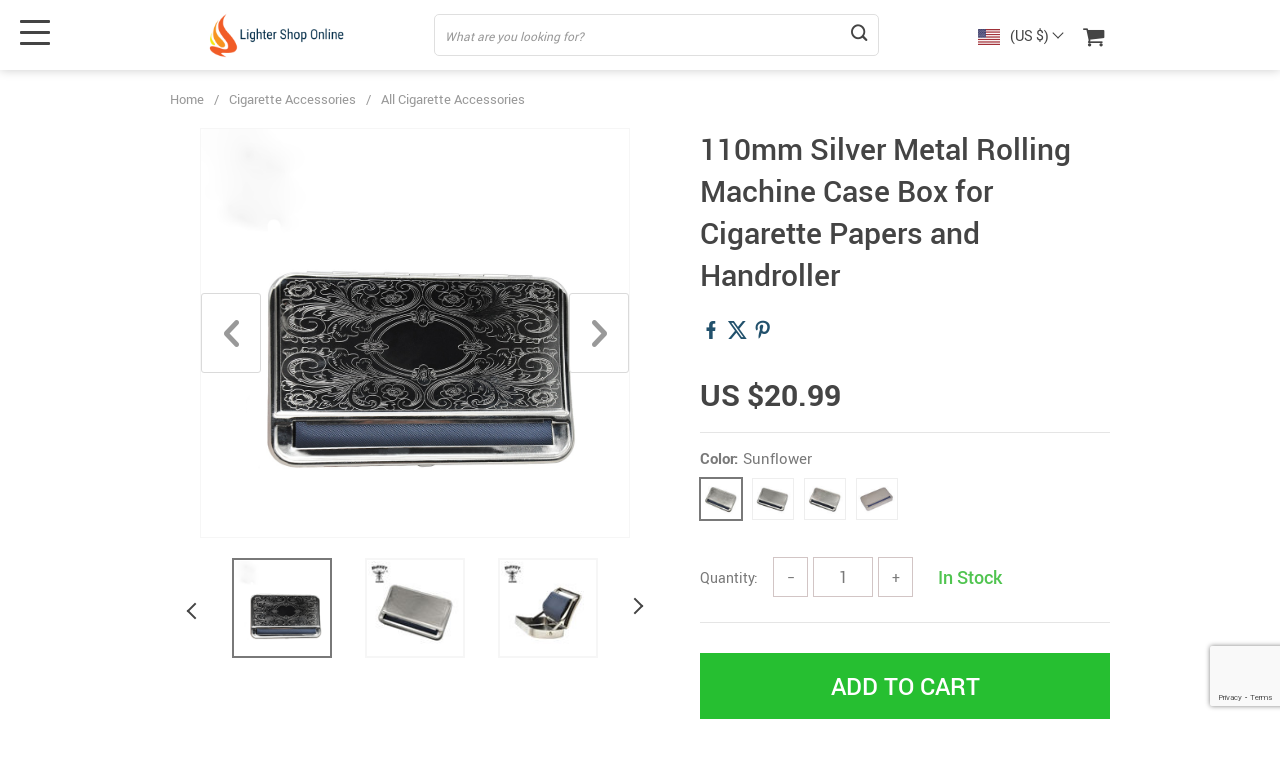

--- FILE ---
content_type: text/html; charset=utf-8
request_url: https://www.google.com/recaptcha/api2/anchor?ar=1&k=6LfO_44UAAAAAK5oTq94WlZ63gPHWozSasuNZPlN&co=aHR0cHM6Ly9saWdodGVyc2hvcG9ubGluZS5jb206NDQz&hl=en&v=N67nZn4AqZkNcbeMu4prBgzg&size=invisible&anchor-ms=20000&execute-ms=30000&cb=vqpm2lc10tob
body_size: 48510
content:
<!DOCTYPE HTML><html dir="ltr" lang="en"><head><meta http-equiv="Content-Type" content="text/html; charset=UTF-8">
<meta http-equiv="X-UA-Compatible" content="IE=edge">
<title>reCAPTCHA</title>
<style type="text/css">
/* cyrillic-ext */
@font-face {
  font-family: 'Roboto';
  font-style: normal;
  font-weight: 400;
  font-stretch: 100%;
  src: url(//fonts.gstatic.com/s/roboto/v48/KFO7CnqEu92Fr1ME7kSn66aGLdTylUAMa3GUBHMdazTgWw.woff2) format('woff2');
  unicode-range: U+0460-052F, U+1C80-1C8A, U+20B4, U+2DE0-2DFF, U+A640-A69F, U+FE2E-FE2F;
}
/* cyrillic */
@font-face {
  font-family: 'Roboto';
  font-style: normal;
  font-weight: 400;
  font-stretch: 100%;
  src: url(//fonts.gstatic.com/s/roboto/v48/KFO7CnqEu92Fr1ME7kSn66aGLdTylUAMa3iUBHMdazTgWw.woff2) format('woff2');
  unicode-range: U+0301, U+0400-045F, U+0490-0491, U+04B0-04B1, U+2116;
}
/* greek-ext */
@font-face {
  font-family: 'Roboto';
  font-style: normal;
  font-weight: 400;
  font-stretch: 100%;
  src: url(//fonts.gstatic.com/s/roboto/v48/KFO7CnqEu92Fr1ME7kSn66aGLdTylUAMa3CUBHMdazTgWw.woff2) format('woff2');
  unicode-range: U+1F00-1FFF;
}
/* greek */
@font-face {
  font-family: 'Roboto';
  font-style: normal;
  font-weight: 400;
  font-stretch: 100%;
  src: url(//fonts.gstatic.com/s/roboto/v48/KFO7CnqEu92Fr1ME7kSn66aGLdTylUAMa3-UBHMdazTgWw.woff2) format('woff2');
  unicode-range: U+0370-0377, U+037A-037F, U+0384-038A, U+038C, U+038E-03A1, U+03A3-03FF;
}
/* math */
@font-face {
  font-family: 'Roboto';
  font-style: normal;
  font-weight: 400;
  font-stretch: 100%;
  src: url(//fonts.gstatic.com/s/roboto/v48/KFO7CnqEu92Fr1ME7kSn66aGLdTylUAMawCUBHMdazTgWw.woff2) format('woff2');
  unicode-range: U+0302-0303, U+0305, U+0307-0308, U+0310, U+0312, U+0315, U+031A, U+0326-0327, U+032C, U+032F-0330, U+0332-0333, U+0338, U+033A, U+0346, U+034D, U+0391-03A1, U+03A3-03A9, U+03B1-03C9, U+03D1, U+03D5-03D6, U+03F0-03F1, U+03F4-03F5, U+2016-2017, U+2034-2038, U+203C, U+2040, U+2043, U+2047, U+2050, U+2057, U+205F, U+2070-2071, U+2074-208E, U+2090-209C, U+20D0-20DC, U+20E1, U+20E5-20EF, U+2100-2112, U+2114-2115, U+2117-2121, U+2123-214F, U+2190, U+2192, U+2194-21AE, U+21B0-21E5, U+21F1-21F2, U+21F4-2211, U+2213-2214, U+2216-22FF, U+2308-230B, U+2310, U+2319, U+231C-2321, U+2336-237A, U+237C, U+2395, U+239B-23B7, U+23D0, U+23DC-23E1, U+2474-2475, U+25AF, U+25B3, U+25B7, U+25BD, U+25C1, U+25CA, U+25CC, U+25FB, U+266D-266F, U+27C0-27FF, U+2900-2AFF, U+2B0E-2B11, U+2B30-2B4C, U+2BFE, U+3030, U+FF5B, U+FF5D, U+1D400-1D7FF, U+1EE00-1EEFF;
}
/* symbols */
@font-face {
  font-family: 'Roboto';
  font-style: normal;
  font-weight: 400;
  font-stretch: 100%;
  src: url(//fonts.gstatic.com/s/roboto/v48/KFO7CnqEu92Fr1ME7kSn66aGLdTylUAMaxKUBHMdazTgWw.woff2) format('woff2');
  unicode-range: U+0001-000C, U+000E-001F, U+007F-009F, U+20DD-20E0, U+20E2-20E4, U+2150-218F, U+2190, U+2192, U+2194-2199, U+21AF, U+21E6-21F0, U+21F3, U+2218-2219, U+2299, U+22C4-22C6, U+2300-243F, U+2440-244A, U+2460-24FF, U+25A0-27BF, U+2800-28FF, U+2921-2922, U+2981, U+29BF, U+29EB, U+2B00-2BFF, U+4DC0-4DFF, U+FFF9-FFFB, U+10140-1018E, U+10190-1019C, U+101A0, U+101D0-101FD, U+102E0-102FB, U+10E60-10E7E, U+1D2C0-1D2D3, U+1D2E0-1D37F, U+1F000-1F0FF, U+1F100-1F1AD, U+1F1E6-1F1FF, U+1F30D-1F30F, U+1F315, U+1F31C, U+1F31E, U+1F320-1F32C, U+1F336, U+1F378, U+1F37D, U+1F382, U+1F393-1F39F, U+1F3A7-1F3A8, U+1F3AC-1F3AF, U+1F3C2, U+1F3C4-1F3C6, U+1F3CA-1F3CE, U+1F3D4-1F3E0, U+1F3ED, U+1F3F1-1F3F3, U+1F3F5-1F3F7, U+1F408, U+1F415, U+1F41F, U+1F426, U+1F43F, U+1F441-1F442, U+1F444, U+1F446-1F449, U+1F44C-1F44E, U+1F453, U+1F46A, U+1F47D, U+1F4A3, U+1F4B0, U+1F4B3, U+1F4B9, U+1F4BB, U+1F4BF, U+1F4C8-1F4CB, U+1F4D6, U+1F4DA, U+1F4DF, U+1F4E3-1F4E6, U+1F4EA-1F4ED, U+1F4F7, U+1F4F9-1F4FB, U+1F4FD-1F4FE, U+1F503, U+1F507-1F50B, U+1F50D, U+1F512-1F513, U+1F53E-1F54A, U+1F54F-1F5FA, U+1F610, U+1F650-1F67F, U+1F687, U+1F68D, U+1F691, U+1F694, U+1F698, U+1F6AD, U+1F6B2, U+1F6B9-1F6BA, U+1F6BC, U+1F6C6-1F6CF, U+1F6D3-1F6D7, U+1F6E0-1F6EA, U+1F6F0-1F6F3, U+1F6F7-1F6FC, U+1F700-1F7FF, U+1F800-1F80B, U+1F810-1F847, U+1F850-1F859, U+1F860-1F887, U+1F890-1F8AD, U+1F8B0-1F8BB, U+1F8C0-1F8C1, U+1F900-1F90B, U+1F93B, U+1F946, U+1F984, U+1F996, U+1F9E9, U+1FA00-1FA6F, U+1FA70-1FA7C, U+1FA80-1FA89, U+1FA8F-1FAC6, U+1FACE-1FADC, U+1FADF-1FAE9, U+1FAF0-1FAF8, U+1FB00-1FBFF;
}
/* vietnamese */
@font-face {
  font-family: 'Roboto';
  font-style: normal;
  font-weight: 400;
  font-stretch: 100%;
  src: url(//fonts.gstatic.com/s/roboto/v48/KFO7CnqEu92Fr1ME7kSn66aGLdTylUAMa3OUBHMdazTgWw.woff2) format('woff2');
  unicode-range: U+0102-0103, U+0110-0111, U+0128-0129, U+0168-0169, U+01A0-01A1, U+01AF-01B0, U+0300-0301, U+0303-0304, U+0308-0309, U+0323, U+0329, U+1EA0-1EF9, U+20AB;
}
/* latin-ext */
@font-face {
  font-family: 'Roboto';
  font-style: normal;
  font-weight: 400;
  font-stretch: 100%;
  src: url(//fonts.gstatic.com/s/roboto/v48/KFO7CnqEu92Fr1ME7kSn66aGLdTylUAMa3KUBHMdazTgWw.woff2) format('woff2');
  unicode-range: U+0100-02BA, U+02BD-02C5, U+02C7-02CC, U+02CE-02D7, U+02DD-02FF, U+0304, U+0308, U+0329, U+1D00-1DBF, U+1E00-1E9F, U+1EF2-1EFF, U+2020, U+20A0-20AB, U+20AD-20C0, U+2113, U+2C60-2C7F, U+A720-A7FF;
}
/* latin */
@font-face {
  font-family: 'Roboto';
  font-style: normal;
  font-weight: 400;
  font-stretch: 100%;
  src: url(//fonts.gstatic.com/s/roboto/v48/KFO7CnqEu92Fr1ME7kSn66aGLdTylUAMa3yUBHMdazQ.woff2) format('woff2');
  unicode-range: U+0000-00FF, U+0131, U+0152-0153, U+02BB-02BC, U+02C6, U+02DA, U+02DC, U+0304, U+0308, U+0329, U+2000-206F, U+20AC, U+2122, U+2191, U+2193, U+2212, U+2215, U+FEFF, U+FFFD;
}
/* cyrillic-ext */
@font-face {
  font-family: 'Roboto';
  font-style: normal;
  font-weight: 500;
  font-stretch: 100%;
  src: url(//fonts.gstatic.com/s/roboto/v48/KFO7CnqEu92Fr1ME7kSn66aGLdTylUAMa3GUBHMdazTgWw.woff2) format('woff2');
  unicode-range: U+0460-052F, U+1C80-1C8A, U+20B4, U+2DE0-2DFF, U+A640-A69F, U+FE2E-FE2F;
}
/* cyrillic */
@font-face {
  font-family: 'Roboto';
  font-style: normal;
  font-weight: 500;
  font-stretch: 100%;
  src: url(//fonts.gstatic.com/s/roboto/v48/KFO7CnqEu92Fr1ME7kSn66aGLdTylUAMa3iUBHMdazTgWw.woff2) format('woff2');
  unicode-range: U+0301, U+0400-045F, U+0490-0491, U+04B0-04B1, U+2116;
}
/* greek-ext */
@font-face {
  font-family: 'Roboto';
  font-style: normal;
  font-weight: 500;
  font-stretch: 100%;
  src: url(//fonts.gstatic.com/s/roboto/v48/KFO7CnqEu92Fr1ME7kSn66aGLdTylUAMa3CUBHMdazTgWw.woff2) format('woff2');
  unicode-range: U+1F00-1FFF;
}
/* greek */
@font-face {
  font-family: 'Roboto';
  font-style: normal;
  font-weight: 500;
  font-stretch: 100%;
  src: url(//fonts.gstatic.com/s/roboto/v48/KFO7CnqEu92Fr1ME7kSn66aGLdTylUAMa3-UBHMdazTgWw.woff2) format('woff2');
  unicode-range: U+0370-0377, U+037A-037F, U+0384-038A, U+038C, U+038E-03A1, U+03A3-03FF;
}
/* math */
@font-face {
  font-family: 'Roboto';
  font-style: normal;
  font-weight: 500;
  font-stretch: 100%;
  src: url(//fonts.gstatic.com/s/roboto/v48/KFO7CnqEu92Fr1ME7kSn66aGLdTylUAMawCUBHMdazTgWw.woff2) format('woff2');
  unicode-range: U+0302-0303, U+0305, U+0307-0308, U+0310, U+0312, U+0315, U+031A, U+0326-0327, U+032C, U+032F-0330, U+0332-0333, U+0338, U+033A, U+0346, U+034D, U+0391-03A1, U+03A3-03A9, U+03B1-03C9, U+03D1, U+03D5-03D6, U+03F0-03F1, U+03F4-03F5, U+2016-2017, U+2034-2038, U+203C, U+2040, U+2043, U+2047, U+2050, U+2057, U+205F, U+2070-2071, U+2074-208E, U+2090-209C, U+20D0-20DC, U+20E1, U+20E5-20EF, U+2100-2112, U+2114-2115, U+2117-2121, U+2123-214F, U+2190, U+2192, U+2194-21AE, U+21B0-21E5, U+21F1-21F2, U+21F4-2211, U+2213-2214, U+2216-22FF, U+2308-230B, U+2310, U+2319, U+231C-2321, U+2336-237A, U+237C, U+2395, U+239B-23B7, U+23D0, U+23DC-23E1, U+2474-2475, U+25AF, U+25B3, U+25B7, U+25BD, U+25C1, U+25CA, U+25CC, U+25FB, U+266D-266F, U+27C0-27FF, U+2900-2AFF, U+2B0E-2B11, U+2B30-2B4C, U+2BFE, U+3030, U+FF5B, U+FF5D, U+1D400-1D7FF, U+1EE00-1EEFF;
}
/* symbols */
@font-face {
  font-family: 'Roboto';
  font-style: normal;
  font-weight: 500;
  font-stretch: 100%;
  src: url(//fonts.gstatic.com/s/roboto/v48/KFO7CnqEu92Fr1ME7kSn66aGLdTylUAMaxKUBHMdazTgWw.woff2) format('woff2');
  unicode-range: U+0001-000C, U+000E-001F, U+007F-009F, U+20DD-20E0, U+20E2-20E4, U+2150-218F, U+2190, U+2192, U+2194-2199, U+21AF, U+21E6-21F0, U+21F3, U+2218-2219, U+2299, U+22C4-22C6, U+2300-243F, U+2440-244A, U+2460-24FF, U+25A0-27BF, U+2800-28FF, U+2921-2922, U+2981, U+29BF, U+29EB, U+2B00-2BFF, U+4DC0-4DFF, U+FFF9-FFFB, U+10140-1018E, U+10190-1019C, U+101A0, U+101D0-101FD, U+102E0-102FB, U+10E60-10E7E, U+1D2C0-1D2D3, U+1D2E0-1D37F, U+1F000-1F0FF, U+1F100-1F1AD, U+1F1E6-1F1FF, U+1F30D-1F30F, U+1F315, U+1F31C, U+1F31E, U+1F320-1F32C, U+1F336, U+1F378, U+1F37D, U+1F382, U+1F393-1F39F, U+1F3A7-1F3A8, U+1F3AC-1F3AF, U+1F3C2, U+1F3C4-1F3C6, U+1F3CA-1F3CE, U+1F3D4-1F3E0, U+1F3ED, U+1F3F1-1F3F3, U+1F3F5-1F3F7, U+1F408, U+1F415, U+1F41F, U+1F426, U+1F43F, U+1F441-1F442, U+1F444, U+1F446-1F449, U+1F44C-1F44E, U+1F453, U+1F46A, U+1F47D, U+1F4A3, U+1F4B0, U+1F4B3, U+1F4B9, U+1F4BB, U+1F4BF, U+1F4C8-1F4CB, U+1F4D6, U+1F4DA, U+1F4DF, U+1F4E3-1F4E6, U+1F4EA-1F4ED, U+1F4F7, U+1F4F9-1F4FB, U+1F4FD-1F4FE, U+1F503, U+1F507-1F50B, U+1F50D, U+1F512-1F513, U+1F53E-1F54A, U+1F54F-1F5FA, U+1F610, U+1F650-1F67F, U+1F687, U+1F68D, U+1F691, U+1F694, U+1F698, U+1F6AD, U+1F6B2, U+1F6B9-1F6BA, U+1F6BC, U+1F6C6-1F6CF, U+1F6D3-1F6D7, U+1F6E0-1F6EA, U+1F6F0-1F6F3, U+1F6F7-1F6FC, U+1F700-1F7FF, U+1F800-1F80B, U+1F810-1F847, U+1F850-1F859, U+1F860-1F887, U+1F890-1F8AD, U+1F8B0-1F8BB, U+1F8C0-1F8C1, U+1F900-1F90B, U+1F93B, U+1F946, U+1F984, U+1F996, U+1F9E9, U+1FA00-1FA6F, U+1FA70-1FA7C, U+1FA80-1FA89, U+1FA8F-1FAC6, U+1FACE-1FADC, U+1FADF-1FAE9, U+1FAF0-1FAF8, U+1FB00-1FBFF;
}
/* vietnamese */
@font-face {
  font-family: 'Roboto';
  font-style: normal;
  font-weight: 500;
  font-stretch: 100%;
  src: url(//fonts.gstatic.com/s/roboto/v48/KFO7CnqEu92Fr1ME7kSn66aGLdTylUAMa3OUBHMdazTgWw.woff2) format('woff2');
  unicode-range: U+0102-0103, U+0110-0111, U+0128-0129, U+0168-0169, U+01A0-01A1, U+01AF-01B0, U+0300-0301, U+0303-0304, U+0308-0309, U+0323, U+0329, U+1EA0-1EF9, U+20AB;
}
/* latin-ext */
@font-face {
  font-family: 'Roboto';
  font-style: normal;
  font-weight: 500;
  font-stretch: 100%;
  src: url(//fonts.gstatic.com/s/roboto/v48/KFO7CnqEu92Fr1ME7kSn66aGLdTylUAMa3KUBHMdazTgWw.woff2) format('woff2');
  unicode-range: U+0100-02BA, U+02BD-02C5, U+02C7-02CC, U+02CE-02D7, U+02DD-02FF, U+0304, U+0308, U+0329, U+1D00-1DBF, U+1E00-1E9F, U+1EF2-1EFF, U+2020, U+20A0-20AB, U+20AD-20C0, U+2113, U+2C60-2C7F, U+A720-A7FF;
}
/* latin */
@font-face {
  font-family: 'Roboto';
  font-style: normal;
  font-weight: 500;
  font-stretch: 100%;
  src: url(//fonts.gstatic.com/s/roboto/v48/KFO7CnqEu92Fr1ME7kSn66aGLdTylUAMa3yUBHMdazQ.woff2) format('woff2');
  unicode-range: U+0000-00FF, U+0131, U+0152-0153, U+02BB-02BC, U+02C6, U+02DA, U+02DC, U+0304, U+0308, U+0329, U+2000-206F, U+20AC, U+2122, U+2191, U+2193, U+2212, U+2215, U+FEFF, U+FFFD;
}
/* cyrillic-ext */
@font-face {
  font-family: 'Roboto';
  font-style: normal;
  font-weight: 900;
  font-stretch: 100%;
  src: url(//fonts.gstatic.com/s/roboto/v48/KFO7CnqEu92Fr1ME7kSn66aGLdTylUAMa3GUBHMdazTgWw.woff2) format('woff2');
  unicode-range: U+0460-052F, U+1C80-1C8A, U+20B4, U+2DE0-2DFF, U+A640-A69F, U+FE2E-FE2F;
}
/* cyrillic */
@font-face {
  font-family: 'Roboto';
  font-style: normal;
  font-weight: 900;
  font-stretch: 100%;
  src: url(//fonts.gstatic.com/s/roboto/v48/KFO7CnqEu92Fr1ME7kSn66aGLdTylUAMa3iUBHMdazTgWw.woff2) format('woff2');
  unicode-range: U+0301, U+0400-045F, U+0490-0491, U+04B0-04B1, U+2116;
}
/* greek-ext */
@font-face {
  font-family: 'Roboto';
  font-style: normal;
  font-weight: 900;
  font-stretch: 100%;
  src: url(//fonts.gstatic.com/s/roboto/v48/KFO7CnqEu92Fr1ME7kSn66aGLdTylUAMa3CUBHMdazTgWw.woff2) format('woff2');
  unicode-range: U+1F00-1FFF;
}
/* greek */
@font-face {
  font-family: 'Roboto';
  font-style: normal;
  font-weight: 900;
  font-stretch: 100%;
  src: url(//fonts.gstatic.com/s/roboto/v48/KFO7CnqEu92Fr1ME7kSn66aGLdTylUAMa3-UBHMdazTgWw.woff2) format('woff2');
  unicode-range: U+0370-0377, U+037A-037F, U+0384-038A, U+038C, U+038E-03A1, U+03A3-03FF;
}
/* math */
@font-face {
  font-family: 'Roboto';
  font-style: normal;
  font-weight: 900;
  font-stretch: 100%;
  src: url(//fonts.gstatic.com/s/roboto/v48/KFO7CnqEu92Fr1ME7kSn66aGLdTylUAMawCUBHMdazTgWw.woff2) format('woff2');
  unicode-range: U+0302-0303, U+0305, U+0307-0308, U+0310, U+0312, U+0315, U+031A, U+0326-0327, U+032C, U+032F-0330, U+0332-0333, U+0338, U+033A, U+0346, U+034D, U+0391-03A1, U+03A3-03A9, U+03B1-03C9, U+03D1, U+03D5-03D6, U+03F0-03F1, U+03F4-03F5, U+2016-2017, U+2034-2038, U+203C, U+2040, U+2043, U+2047, U+2050, U+2057, U+205F, U+2070-2071, U+2074-208E, U+2090-209C, U+20D0-20DC, U+20E1, U+20E5-20EF, U+2100-2112, U+2114-2115, U+2117-2121, U+2123-214F, U+2190, U+2192, U+2194-21AE, U+21B0-21E5, U+21F1-21F2, U+21F4-2211, U+2213-2214, U+2216-22FF, U+2308-230B, U+2310, U+2319, U+231C-2321, U+2336-237A, U+237C, U+2395, U+239B-23B7, U+23D0, U+23DC-23E1, U+2474-2475, U+25AF, U+25B3, U+25B7, U+25BD, U+25C1, U+25CA, U+25CC, U+25FB, U+266D-266F, U+27C0-27FF, U+2900-2AFF, U+2B0E-2B11, U+2B30-2B4C, U+2BFE, U+3030, U+FF5B, U+FF5D, U+1D400-1D7FF, U+1EE00-1EEFF;
}
/* symbols */
@font-face {
  font-family: 'Roboto';
  font-style: normal;
  font-weight: 900;
  font-stretch: 100%;
  src: url(//fonts.gstatic.com/s/roboto/v48/KFO7CnqEu92Fr1ME7kSn66aGLdTylUAMaxKUBHMdazTgWw.woff2) format('woff2');
  unicode-range: U+0001-000C, U+000E-001F, U+007F-009F, U+20DD-20E0, U+20E2-20E4, U+2150-218F, U+2190, U+2192, U+2194-2199, U+21AF, U+21E6-21F0, U+21F3, U+2218-2219, U+2299, U+22C4-22C6, U+2300-243F, U+2440-244A, U+2460-24FF, U+25A0-27BF, U+2800-28FF, U+2921-2922, U+2981, U+29BF, U+29EB, U+2B00-2BFF, U+4DC0-4DFF, U+FFF9-FFFB, U+10140-1018E, U+10190-1019C, U+101A0, U+101D0-101FD, U+102E0-102FB, U+10E60-10E7E, U+1D2C0-1D2D3, U+1D2E0-1D37F, U+1F000-1F0FF, U+1F100-1F1AD, U+1F1E6-1F1FF, U+1F30D-1F30F, U+1F315, U+1F31C, U+1F31E, U+1F320-1F32C, U+1F336, U+1F378, U+1F37D, U+1F382, U+1F393-1F39F, U+1F3A7-1F3A8, U+1F3AC-1F3AF, U+1F3C2, U+1F3C4-1F3C6, U+1F3CA-1F3CE, U+1F3D4-1F3E0, U+1F3ED, U+1F3F1-1F3F3, U+1F3F5-1F3F7, U+1F408, U+1F415, U+1F41F, U+1F426, U+1F43F, U+1F441-1F442, U+1F444, U+1F446-1F449, U+1F44C-1F44E, U+1F453, U+1F46A, U+1F47D, U+1F4A3, U+1F4B0, U+1F4B3, U+1F4B9, U+1F4BB, U+1F4BF, U+1F4C8-1F4CB, U+1F4D6, U+1F4DA, U+1F4DF, U+1F4E3-1F4E6, U+1F4EA-1F4ED, U+1F4F7, U+1F4F9-1F4FB, U+1F4FD-1F4FE, U+1F503, U+1F507-1F50B, U+1F50D, U+1F512-1F513, U+1F53E-1F54A, U+1F54F-1F5FA, U+1F610, U+1F650-1F67F, U+1F687, U+1F68D, U+1F691, U+1F694, U+1F698, U+1F6AD, U+1F6B2, U+1F6B9-1F6BA, U+1F6BC, U+1F6C6-1F6CF, U+1F6D3-1F6D7, U+1F6E0-1F6EA, U+1F6F0-1F6F3, U+1F6F7-1F6FC, U+1F700-1F7FF, U+1F800-1F80B, U+1F810-1F847, U+1F850-1F859, U+1F860-1F887, U+1F890-1F8AD, U+1F8B0-1F8BB, U+1F8C0-1F8C1, U+1F900-1F90B, U+1F93B, U+1F946, U+1F984, U+1F996, U+1F9E9, U+1FA00-1FA6F, U+1FA70-1FA7C, U+1FA80-1FA89, U+1FA8F-1FAC6, U+1FACE-1FADC, U+1FADF-1FAE9, U+1FAF0-1FAF8, U+1FB00-1FBFF;
}
/* vietnamese */
@font-face {
  font-family: 'Roboto';
  font-style: normal;
  font-weight: 900;
  font-stretch: 100%;
  src: url(//fonts.gstatic.com/s/roboto/v48/KFO7CnqEu92Fr1ME7kSn66aGLdTylUAMa3OUBHMdazTgWw.woff2) format('woff2');
  unicode-range: U+0102-0103, U+0110-0111, U+0128-0129, U+0168-0169, U+01A0-01A1, U+01AF-01B0, U+0300-0301, U+0303-0304, U+0308-0309, U+0323, U+0329, U+1EA0-1EF9, U+20AB;
}
/* latin-ext */
@font-face {
  font-family: 'Roboto';
  font-style: normal;
  font-weight: 900;
  font-stretch: 100%;
  src: url(//fonts.gstatic.com/s/roboto/v48/KFO7CnqEu92Fr1ME7kSn66aGLdTylUAMa3KUBHMdazTgWw.woff2) format('woff2');
  unicode-range: U+0100-02BA, U+02BD-02C5, U+02C7-02CC, U+02CE-02D7, U+02DD-02FF, U+0304, U+0308, U+0329, U+1D00-1DBF, U+1E00-1E9F, U+1EF2-1EFF, U+2020, U+20A0-20AB, U+20AD-20C0, U+2113, U+2C60-2C7F, U+A720-A7FF;
}
/* latin */
@font-face {
  font-family: 'Roboto';
  font-style: normal;
  font-weight: 900;
  font-stretch: 100%;
  src: url(//fonts.gstatic.com/s/roboto/v48/KFO7CnqEu92Fr1ME7kSn66aGLdTylUAMa3yUBHMdazQ.woff2) format('woff2');
  unicode-range: U+0000-00FF, U+0131, U+0152-0153, U+02BB-02BC, U+02C6, U+02DA, U+02DC, U+0304, U+0308, U+0329, U+2000-206F, U+20AC, U+2122, U+2191, U+2193, U+2212, U+2215, U+FEFF, U+FFFD;
}

</style>
<link rel="stylesheet" type="text/css" href="https://www.gstatic.com/recaptcha/releases/N67nZn4AqZkNcbeMu4prBgzg/styles__ltr.css">
<script nonce="hiFHj8n5VTDKwMJqEHQImg" type="text/javascript">window['__recaptcha_api'] = 'https://www.google.com/recaptcha/api2/';</script>
<script type="text/javascript" src="https://www.gstatic.com/recaptcha/releases/N67nZn4AqZkNcbeMu4prBgzg/recaptcha__en.js" nonce="hiFHj8n5VTDKwMJqEHQImg">
      
    </script></head>
<body><div id="rc-anchor-alert" class="rc-anchor-alert"></div>
<input type="hidden" id="recaptcha-token" value="[base64]">
<script type="text/javascript" nonce="hiFHj8n5VTDKwMJqEHQImg">
      recaptcha.anchor.Main.init("[\x22ainput\x22,[\x22bgdata\x22,\x22\x22,\[base64]/[base64]/[base64]/[base64]/[base64]/UltsKytdPUU6KEU8MjA0OD9SW2wrK109RT4+NnwxOTI6KChFJjY0NTEyKT09NTUyOTYmJk0rMTxjLmxlbmd0aCYmKGMuY2hhckNvZGVBdChNKzEpJjY0NTEyKT09NTYzMjA/[base64]/[base64]/[base64]/[base64]/[base64]/[base64]/[base64]\x22,\[base64]\\u003d\x22,\x22C8KAw4/Dl3/DvMOww5fDtsORw6ZKJsOXwowjw44uwp8NRsOwPcO8w5HDjcKtw7vDjkjCvsO0w77DncKiw69WUnYZwrnCgVTDhcKmVmR2bcOzUwdzw7DDmMO4w6bDkilUwq84w4JgwqPDtsK+CG4Fw4LDhcOJWcODw4N6JjDCrcOePjETw6F8XsK/wpnDryXCgnLCocOYEX7DhMOhw6fDnsOWdmLCt8Okw4EIQkLCmcKwwq16woTCgHJHUHfDlzzCoMObfz7Cl8KKCXVkMsOSB8KZK8OhwpsYw7zCkgxpKMKBN8OsD8K3JcO5VR7CgFXCrmjDj8KQLsOuOcKpw7ReTsKSe8OPwqY/wowCFUobRcOvaT7Cs8K+wqTDqsKuw6DCpMOlGcK4csOCfMOfJ8OCwq1awoLCmhLCoHl5W1/CsMKGaWvDuCIgYnzDglAVwpUcAcKbTkDCnip6wrEUwqzCpBHDkcOxw6h2w5A/w4ANQCTDr8OGwo9HRUh6wo7CsTjCm8OxMMOlRcOVwoLCgC9qBwNZTinChnrDtjjDpmnDlkw9WAwhZMK4FSPCilPCiXPDsMKvw7PDtMOxEcKPwqAYGsOWKMOVwq3CrnjChyxRIsKIwp0gHHVqeH4CMsOvXmTDj8Ofw4c3w7htwqRPAy/[base64]/[base64]/DksOywphJdsOoBBRXJMKSaXxPwoELwofDgGZfRGbDqDnDn8KNGMK4wqfCoHdUecOMwo9obsKNPwzDhXgvLnYGB2XCsMOLw6HDg8KawprDgsOjRcKUYGAFw7TClWtVwp8Sa8Kha3jCg8Kowp/CpsO2w5DDvMO9FsKLD8OJw4bChSfChcKYw6tcXHBwwo7Dv8OKbMOZBMKUAMK/wocVDE4SaR5Ma0TDogHDiW/CucKLwojCpjDDt8O+ecKmRsObNzAvwpozHHotwrU4w6jCpcOpwp5eZ37DmcOLwr3CqEvDkcO7wqp3bsOVwr5uC8KSeATCiSN8woFDU0zDoijCvD/Cs8K3IsKdI23DisOZwp7DqFVWwpvCm8OzwqPCuMOER8K2PXl7LcKJw555PzTCs3PCgF/DrsOUMXETwrtrQjhJU8K8wrvCt8ORUUbClxoucBQ2DFfDs2okGRTDk37Dlzp3LHHDrcOqwqXDm8OawpfCr0A+w5XCiMKZwrQbG8ORd8Kgw6dDwpMrw7LCt8O9wpBuN2tyfcK+fBs/w7Ncwo1vRQlxdyrCtW3ChMONwopVDgcnwoXChsOtw6wTw5DDhsOvwowcasOmYmrDrgkaVkDDrkjDkMOZwqg0wr58CQ1wwrzCniNndX9jTsO3w5jDkRLDhsOlPcOCD0VpdF7Crn7CgsOUw6bCiR/Cg8KaFcKuw5w1w7zDr8O1w5pmOcOSN8OFw6jCkgViFynCmyrCqFPDg8KnIsOHGR8Rw6hfGHzCgMKtCMK2w4cFwrwCw5w6wqfDqcKiw43DjjwKalPClsOowrPDsMKOw7zCtwx6wqwKwoPDk3/DnsOEO8K/[base64]/[base64]/Cq2fDiH3Cv8Kfwpokw7zClcOaScOjYsKVwq4JwosRED3DhMOXwrHCrMKLPVnDi8KNwp/DkR0Uw4cKw7MPw79fI2dhw73DqcK3UxpYw4l9ZRR1AMK1RMOewoU0WU/DjcOsXnrClFsUBsOVGUfCu8OJK8K3ex5qbF3DmsKBbUJZw4zChALCvMO3Ay7Dh8K9IltGw6ttwr03w74uw51BfcOABGnDrMKxI8OsJU9FwrnDqCXCucOLw6p0w7AobcO3w4dOw7B8wrXDk8OQwoMMEGNDw7/[base64]/[base64]/[base64]/DtsKPw7rDmsOSw6gGw6DCpjjCm8KvS8OawplMw5ZEw4B1AcOdUB7DkDpPw6rCkcOISgzCpTlOwpRUA8Ofw4XDn0vDq8KsTBvDuMKURGTDnMONGwvDgx/[base64]/[base64]/CmCTCvsKrCl1NJSfCqEcBwpsCQCjCj8K6egIyO8Kcw6V3wqXCrwXCq8K0wq8uwoDDhcORw4xyPMOowoxmwrXDvsOwdmnDiTTDlsONwrRnTw/DmMOIEzXDscOFZcKoZCdodsKNwo/DscK5OFLDlcOowqYkXBrDjcOHLg3CnMKVVQrDlcKXwo9NwrnDslTDsQsAw7Z6PcKiwqBdw5h/NsK7U08PRFsRfMOydGg7XMOOw59Qd2DDvhzCnBNbDDoMw6zDqcK+ScKuwqJoJMKEw7UYdQjDiG3DpS4NwpNpw7DDqhnCgcOrwr7ChS/[base64]/[base64]/Dm8K7YMKfNj14RUvDvBPDg8KRTVFoTghxMGLCphV2ZVMJw7nCrMKCPcOOAwgWw6TDtXrDmyjCgsOlw6nCiD8rd8OJwr4IVMONcAPCn2PCscKAwqV1wqvDg1/Cn8KFHmYqw7vDusOGYMOqNcOjw5jDtxPCq0pwWhvCgcOUwrvDocKzJXrDj8K4wpbCp0J9a0DCmMOaM8OiDWjDlcOULcOpEmDDisKTLcKKPC/Dq8KjbMOGw5Amwq5DwpbDt8KxO8Kmw4J7w5xMKmfCjMOdVsK6wr/[base64]/E8O6wo5zwpPDg8OsHBIOKX/DhcOWw4xIS8KHwrbChBRew4TDoz3Cj8KpCsOWw7FnAlYzAw14wrplVyfDlcKvB8OmdcKlcMKmwpTDoMOcUHR8FyfCjMOnY13DmXfDrSQ4w54YJMOTw4pJw7TCkFRvw4/DisKOwrdCDsKawpvCvV/Dl8KLw4NjIAEgwqXCjcOMwofCkT0BW0UcM2DCh8Kow7LCv8OGwoEJw7Qrw5zDh8Kaw79gNFrCtlzCpV4OCgjDi8K+G8OBNxd0wqLDokw8CTLCksKgw4IoT8OHNhNZGB5Ww6xiwpLCh8O1w6fDti0kw4LCs8O/w5fCtSgwZSFfwoXDpmFDwo4aEMK3fsOdXgxSw7/[base64]/w5FgXcOcVsOJexvCgSjDgcKdN0zDvsKLOMKJQxjDjMORBjQxw4nDssKWJMOeNxzCuyDDncOuwpXDg0xJfnMRwpoBwqkuw6/CvEXDg8OOwpbDhhYiAR8NwrchFC8adDzCuMOzFMK6JWkyGDTDrsORI3/Dn8KIdFzDisKaO8O7wqMbwrsYfgzCrMKAwp/CtcOUwrfDqsK+wrXCqcOjwoHCg8KVZcOJdAbDgWzCk8OXXcOJwpo4fBFhFyHDuiwwVHzCjRUOwrE5b3h3M8KfwrnDn8O/w6HCtUfCtVnCvGUnccKRecKswp5dPGbCgg18w4hpwpLCsSowwoDCiS/Ds0EAXynDpQjDuQNVw6YFSMK1EcKsLUbDosOSwpTCq8KmwqbDg8O8DcKtXMO1wqhMwrTDj8K4wqIcwo7DrMK4LlnCpBF1wq3ClQvCrU/DmsK1wpsSwoXCpXbCtgZeJ8OAw4vCgcKAWBnCuMOhwpcow6jCiSbDn8OySMOWwrrDtMKuwrFzB8OWBMO1w73DghTDs8O/wofCjgrDhnImLsO7S8K8V8K8wpIQwrfDpW0dMcOwwoPChkcuCcOowqXDuMOCAsKmw4TDhMOswpl3aFtLwowUIMK6wpnDjA8Ow6jDtU/CvEHDi8Ovw4BMcsKuwpgRIzUVwp7CtllsDjYBbcOUV8O3KFfCgF7CkCg9ChpTw5PCh3gMNsKiD8O0bDPDj1dWD8KXw7c7VcOmwrlcf8Kxwq/DkFcnX01LFz4lMcKBw7DDhsKSQcKzwpNqwp3CpTbCtyVRw7fCplDClcOIwqgkw7LDj2/CphFpwo0CwrfDkDItw4cuw6HCmAjCuAcNcnlcQXtSw5HCiMKIHcKVTWMUecOgw5zCtsOAw6bDrcKBwq4jfhTDlxdew74bZcOEwpPDowjDh8Kkw4k3wpLCqsKyRkLCnsK5wrPCulcAGDbCgcOxw6YhWGhMdsOLw4fCk8OPJSEwwrLCksOkw6bCtsKYwoc/HsKoZcO+w4Ehw4TDpmd3eiRpKMOcRH3CkcOOdGZ5w67CksKJw5ZDJRvDszXCgMO9PMOhaRrCmklAw4FyGnzDj8OMf8KTE0RuZsKeMUp/wqIuw7/[base64]/w4XDvCFAWsKHF8OaMTHDjB3DvsOWwqppeMKgw7I9YMKDw6luwpUEOsKuLzjDiVvCoMO/[base64]/[base64]/[base64]/[base64]/DnBPDtMOZw5vCisKJAsKTw7XDhBY0OMOsw7RhXExfwoPDohXDs3QeFn3DkUvCikhCKcKbDBhjwok+w51owqrDnTLDvwrDicOiZXlEbMOtdw7DqDcjHlEswqPDhsOrDz19UMKrY8Kww5gxw47DgcOcw6ZuJjcxA0hrM8OgdsKpR8OrGBnClXTDlGrCrX8OGhULw61/XljDsFw0BMOPwrAHQsO0w4gMwp95w5zCn8KDwpHDowLDpXXCvTVzw6RSwrrDoMOtw5DCjwgHwrzDqmnCnMObwrIZw7vCq3/CmBFMUDYKIyzCjMKqwqwPwp7DmQ/Dm8Oiwqsyw7bDucKlEMKyMMO1Nz/CnCgnw6/CtsO8wpLDncO1H8O3BQAewqcgCEXDkMOdwoBsw5nCmnTDvXTCr8KJeMO7woIew5NNekHCpljDpQJIdQTCl3/Dv8K8LzTDlXt7w4zCnsOUw4zCkXI6w6NFCQvCqzBaw5zDr8OuGcOqTTgoIWnCnT3DscOFwoPDiMKtwr3DisONw4lQwq/Cu8OYfhI+wo5hwqzCu37DqsOyw444bMOsw65yIcKtw7oSw4goPRvDgcK2B8OMdcKFwr/[base64]/w7xIWcKIF2jDqSALw45kwoZNSiHDigIawpQxacKTwo0tEMKCw70hw7gIScKgVS1HBcKuR8K/fmdzw6VzOybDhMOdLcOsw6PCgBPCoUbCl8KewonCm2ZRNcOEw6fCkcKQXsOawrQgwqPDssO5bMKqasOpw6nDvcOPMGM1woYceMK7C8OhwqrDnMOiNWVsdMKxMsO5w68Kw6nCv8KnPcO/R8OcXUPDqMKZwopRVMKpNTVZMMKYwrpPwpEiZsOQPMOUwoN9wosZw4DCjsORayjDgcO4wrVMdBTDlMKmLsKia1bCjH/CrcOjMnMzG8K+LcKdHywXfcOKU8OfVMK4L8OdKBRdJGY3AMO9GBoNSiPDoFRJw59ccSlBQ8OVYX/CpBFzw6Bvw6Z5S24tw6rChcKgJExtwplew79rw4jCoxvDkFTCssKsaAXClUPCtcOyPcKMwogJYsKJARzDvMK8w7/DhGPDmmTDp3g6w7TCl1nDjsO2YcKFUho8Ql3CgsOQwoFYwqg/w4liw53CpcKZYsK8LcKLwrkmKD5gC8KlR344woU9MnYDwr87wqRBWycxGiZowrrDv3vDh13DjcO4wpg2w6zCohjDnsODS2DDukUPwp3CridWVzPDgCxow6fDugMNwrjCusOrw5vDklzCuRTCnCd6SEprw4zCt2VHwpjCvsOgwpvCqGIgwqAcTwrCiRhdwrnDtsOccC/[base64]/[base64]/DrsKhW2TCqcO7w61fw6g3woElUAzCuMKkwqhGw6nCtD7CiWPDosOoIcKWZxtOZyhdw5bDtT4Lw6PDi8OXwrTDjxwWMW/CpMKkHMKYwrUdaE4fEMKJcMKWKB9NamvDhcOVY3N+wqxiw6w/X8K0wo/DrcOxLsKrw58yDMKZw77ChW/DmChNA09IcMO6w5ovw7xKOksywqLCuHnCkMOFccOZBjrDjcKgw40rw4NVVsO1K37DrXHCqsOqwqN5aMKCdVYkw5/CjsO0w7tlw5bDj8K+S8OPOQ9dwqBjI39/wo9ow6HCvQXDix3CuMKdwqPCoMKVdzPCnsKlUmFBw6HCmD8rwoAxXwpEw5vDtsOxw4bDq8KlRMKiwrjCqMOTfsOfDsKzF8O+w6kpQ8Oqb8KiLcObQFHCv3bDkmPDocORYALCjMOmU2nDmcODC8K1EMKSO8OqwrzDj2jDoMOkwqRJT8KoW8KERn0MYcO/[base64]/CowvCgMOvw6RNw5DChWnChMObwpXCoiF2R8K0wqAmw69Qw5o1eWXDl15ZVyHCn8O3wqfClmd9woAsw64uwrbClMOkKcKOEnbCgcOWw67DgsKsFsKmaV7DkDB2dcKxNnVdw4jDr1PDusOBwrFuEj8Fw7EFw4rCtsOQwrnCjcKNw4onLcKBwpMZwpHDpsOfT8Ktwq9ZF0/[base64]/Ci8O8wpwIfjjDkyHCoEJMw4ItIsOrwrpdFcONwrQyasKURcOuwr0Nw4xedjHDjMKqaDzDlhDCnx/DlsKuIMO1w60cw6XDhE8XPFV2w61JwqN9ccKMcxTDtUVSJl3DkMKUw5lTGsO7NcKcwqBdE8Oiwrd3SFk/woPDv8K6FmXCg8OOwqnDiMKbUQtxwrVqHyQvGFjDv3J2SE4HwrfDmRAVTkxqE8Ojwp/DucKlwpzDhX0gD3/CncOPPcKYS8Kaw5PCvhRLw6AXTgDDi0Y4w5DCtnsDwr3DoDjDq8OpFsKyw4MMwph7w4Qcwqpdwr5Dw5rCkBoaAMOvcMOrGyrCgEPCtBUbDjQ+wo0aw583w5NLw65Gw6jCq8Obc8KlwrnDtzB+w6A4wr/[base64]/[base64]/CjzFcwqodFRMXbVMkLcKhcmwBw7Abw5fCrg4oaVfCijzCkcOmWFkKw4hHwqp/AsO2LlJfw6LDlcKZw7gPw5vDkiDDv8OuICQffhwow7lmdMKCw6LDkyU5w4/CpDZUQT3DnMOMw7XCmsOsw4I+wq3DjiV7wpnCp8OkNMKPwp8fwrDDijbCo8OmZCNJNsKhwp0Kbkcdw4IgMEg4MsOuAMK7w4/DjMODMj4FbSkbLMK/w5NgwpE5MinCvFN3wpzDrjMSwrspwrPCgx0ZJCbCisOQwp8ZasOvw4XDsVjDmsORwo3DjsOFAsOmwrbCpG4YwpxiB8KTw5LDhcOILHgCw47DuUTCl8OrRSrDkcOlw7bDgMOrwoHDuDXClMK3w7/Ch0ggF1EMU2BwCcKuM1YhbFR7OSbChh/DuHJMwpDDiTUAHcOdwoMXwpTCh0bDi0vDpMO+wrE6NxAlRsOmFx7DhMO8X17ChsOIwoxVwqwGR8Otwo83AsO6cAQicsOywrvCqxN6w6bDmB/Dr03DrGrChsOhw5JJw4zCi1jDuDpvwrYkwobCuMK9wrECR0fCiMKhdT9QcH9RwoM0PHbDpMOhW8KRWXpPwpZ6wpptJsKRVcO+w7HDtsKvwqXDixskUMK0GGfCm3xQDggJwrt7QW9XUMKcK3xcT1lWT2JHQBswCsKrGwhYwqXDp1TDssKgw68lw5TDgTDColFKfsKtw7/[base64]/DvldwbhnDhgc5AMKJwpnDlcO8RUjCrFhOwq8+w5BpwoXCnwoQVXLDpMO+wrECwrDDucKow5l7EQpgwpbDosOiwpbDv8K/wpARQ8Ksw4jDssKuRsOCKcOHVD96C8O/w6TCoi0Bwr3DmHg9w5ZFw4vDpjZPcMKPXsKUWcKUecOGw7M9JcOkBSHDgcOmG8K9w7c7LUXDrMKwwr7DgiDDr3cCc3trRH4uwpPDkl/DtgzDssO6L2vDtV7Dnk/CvTnCo8Kgwr4Lw407c1UGwrXDhg8xw4PCtcOSwoHDmm90w6fDtH4AX18Bw6xXGsKYwpnCvzbDqmTDgMK+w5kMwrAzQsOjw7LCnhoYw5pZDHsQwrJuLQZhT39Ww4RYWsK/[base64]/[base64]/[base64]/DgTbCt8OsbEBQw77CrCXDknU3w5ZCwoLCk8OEwp9XfsK8EsOFXcOYw4UQwqTCghUxJcKxKsKxw5nCnsKkwq3DhsK1fMKMw7DCnsKJw6PCsMKowqI9wrJ6CgsxPcKNw7/DpcO1WGwHFkA6w6MgPBnCqcOFG8Ogw4XDm8OZw4XDn8K9BMKWLVPDi8KxQ8OhfQ/DksKWwrxJwp/[base64]/DpzHDsidZKXXDlz1vw5DDkiPChMK+wrDDjmjCnMOhw6N8wpEYwowcw73DtsO/w5jCo2JfEh8paRcPwoLDk8O7wqDCjMK5w7XDjVvCtBYuTCJzNcKUHnnDgzcGw47Cg8ODAcKRwoVCNcKcwqzCvcK5w5Emw7XCvsOywrLDg8KWX8OUUm3DmcONw47ClTrCvDDDlsKUwpTDghZrwqAKwqtPwpTDm8OHXll3TCTCtMO/PQHDgcKBw6LDi0oKw5fDrVXDkcKUwr7CslzCgBRrBGMPw5TDsV3CtDhgCMObwq8fNQbDrD4NQMK1w4fDskUiwqPCq8KLNjHDl2/CtMKAY8OpPD/DqMKZQDoIHjIwYnECw5HCiCrCnG5ew7XCsSTDm0ZmG8OGwqjDhXTDvFElw47DqcObFA7Cv8OlXcOAPF8mZirDoRFewqwDwqPDgFnDsDN2wobDs8KwQ8KLMsKnwqvDk8K8w6dTPcOMMMKxE3LCrADDv0I0Aj7CpsOmwp8ISnJww4nDqHFyUz7CnAUxOsKdYHtiw4XCoQ/Cs3onw4J8w65YQivCi8K4Hg1WLCsHwqHDrxF6w4zDtMKCZnrCkcKMw5nCjhHDtETDjMKSwpDCpcKawoM8fMOgworCp2/CkXvCrlXCgSNNwpdGwqjDohzDjjgGX8OdPMOpwrIVw6d9HRXCvhFvwphcLcKPHi9Yw4UJwqtpwo9BwrLDrMOXw4PDj8Kkw7s/wpdZw5TDicKPdGfCqcO7FcOPwrIcFMKMCR0Qw7oHw7XClcKWdlF6wrB2w77ChnIXw6VKB3B/PsKaLjHCtMObwrrDgmTCjDMAelhbGsK2VsKlwojCoXoFN3fCgMK4T8OBfB1bMQFbw4nCv3IXH1QOw63Dk8Oiw7wIwr3DryMPXAQOw7XCpxoYwqfCqcO2w7kuw5QEPVbCqcOOSsOow6QbKMKqw55gbi7DosOYTMO5A8ODQxTCgE/CmlnDjXnCqcO5JsOjHsOnNnPDgyPDjgzDh8OmwpXCjsOAwqQFUMOgw7NMDwnDsUvCsnbCllrDgQotVXHCkMOJwovDhcKpwpjChU1xTm7CoGF6XcKUwqfCssOpwqDCmgbDnTxFVm0QDy5+RA/CnUXCh8OWwozCqMKlBsOLw6vDgsObfkDDi2zDimvDjMOWIsKfwpTDj8KUw5XDiMOlKTpLwoJ2wpXDjFdjwpvCsMOVw5Ebw6pKwoXDucKieSfDulDDlMOxwroCwrI8ZsKHw4LCsU/DvMOiw6TDg8OYJwfDv8O2w4DDgg/CisKjSHfCpHJcw5XDu8OTw4YKPsOQwrPDkGJ2wql9w5jCmcOGNcObJyzCv8OtdmDCr0gUwpnCugEUwqtLw4soYVXDrjRhw4xUwpUVwopYwph9wq9rDk7ChUvCmcKNw5/[base64]/CksKRw7HDoAvCisOswqzDr8KaZsOwUQ7CnMOGMcKdEh5HcHVsaj/DjXJIw6XCsG7DrEXCtcODLcOVX2QCcGDDs8OIw7cbBjvCjMOnw7DCn8Khw5V8KcKbwpIVRcKKF8KBU8O4w4/CqMKDIXLDrR9aGAsAwok6NsOvUgoCbMOGwq/DlsO1w616YcOhwoPDijc8wq3DuMOnwrvDpcKCwp9Pw5HCuXnDrBXCt8K0wqnCrcOowo/DsMOuwoTCksOOf2NSQcOUw4UbwqYoFTTCvCfCpMOHwp/[base64]/woF9Z8OUw6g9w4LCgcKcScK8bnrDocKowo7Dh8OGXcO5P8KFw7xRwrNGV2A6w4zClsObwq3DhizDmsOawqYnw7bDsHTCiQtxO8KVwobDsjlNA3DCnkAZQ8K2BsKKCcKdG3LDhRZcwo3CjMO/GGbCm287UMOtKsKVwoMNS2fDhAITwpzDmQhUw5vDqDAcT8KRbcOjElfDqcOuwrjDhQnDtVczL8Ocw5zDmcOzIxDCqMOJJMO5w4wDYnrDs3U0w4LDiVwMw4BLwoBWwr3ClcKawqnClSwlwpTDuQcSB8KLDiYWUcOhLWV4wp81w4wlLR7Ci1LCocO+woJnw7/[base64]/wonDux/DpXEhw7AlCMKvNlPCssKjw73CkMKsNcKcXT1zwoRww4YGw59nwqctZMKsLiMTGz4mZsO9M3rCksKJw7Zpw6bDqUpGw4EpwqsnwoNQbkBqFmYTDcOAfC3CvlfDg8OuVGs1wo/Ds8Onw6k5wqfDjh8rSFQHw7nDlcOHJMKhK8OXw6NvaRLClwvClDR/w6lYbcKTw7LDs8OCMMKhHFLDscO8f8KTDMOCE2PCi8ORw5/[base64]/[base64]/wp42wr1nwrLDoFRUwofCmzLDoMKqwoJ/[base64]/wqVTwoxhwo7Dq8O0NH7CtHlfEcOLMFHDiwIkHMOawpvCosKjwp/DlsO7MFnCo8Kdw5cBw6bDvXXDhhc5wpPDuHAwwqnCrcOrfMKwwpXClcK2HDEywr/Co1QjHMOdwpIAbMOsw4kSeX92YMOleMKrVEbDkSlRwoV/w6/DvsKVwqwMG8K+w7zDkMO1woLDvi3Co3lgwobDi8OEwp7DiMKGRcK4woQ9XHRWU8O9w63CpjsUHhfCqsKhGStewoDDpk1bwrJ0FMK3D8K1O8KBRzlUAMOfw6vDo38Tw4NPOMOlwr9KLVPCkcO+wp7CqMOMfMKYTWHDgQ5bwoI/wohvFhPCncKDWcOHw5cKJsOrS2/[base64]/CicKbwrTDrjvDjnYQw7UqD3DDr1ocw4jDqVLCmj3CncOpwrnCusKJJcKbwqQTwrgxTntwHlZEw4tkw6zDlUPDlsOEwobCpcOmwrzDl8KYVlxcDw8dK0ZJLkzDhsKDwqEow5xZEMO9fMKMw7vDqsOjPsOTwprCiGskLcObS03CgUIyw7fDpB/DqkowT8O+w5wCw67CqxBIHSTDpcKyw6EaCMK6w5rDscOQV8Oiw6Q/fhnCg0PDiRoww4nCokBTWcKoMEXDmhtuw7t9dsKdPcKPNsKSQ1sDwqktwoZww7IHw6xqw5jDrzwnd348MsK5wqw4C8O6wpLDv8OUDMKPw47Cu3xILcOuc8OqTUfDkgFmwoZrw4zCk1wAQkJEw6nCuV44w61QWcOJNMK5CCgWbyFlwrzCoSR3wqvCsH/CtmnDs8KnXWzCoAtYAcOUw55Iw41GJsOaEg8kF8O2PcKow68Mw5ExGVdQU8OGwrjChcOVBMOBPhHCj8KVGsK/[base64]/[base64]/CpsKJHcKpaUDDkMOaEMOWM0TCkcO7Ph7DqAl8SSbCpRnDuXJdWMOlNMOlwqXDoMKeOMK/w7sywrYzQGlKwpNhw5/CosK3XcKLw4ojwrMcJsK7wpHCmMO0w7MiMcKXw7pUwrjCkXvCqsOZw63CmsK/w4ZiKMKsVcKIwrTDkBzCgMK6wr8RbwBRchXCscKrHB0yNsOeBnLCt8Onw6PDhTtQwo7DilzCuHXCojVzasKQwpnCuFhnwqvCtnFawqLCoDzCp8KaPTsjwozClMORw7bDu1vCssO6G8OQfl8xOxFlYcOOwo7Dn0VkYxfCqsOQwoDCscK/ZcKbw6dvbTnDq8OlYDRFwovCkMO+w71Zw5Mrw6PCqsOcf145d8OnFMOPw6DCusOxecKIw49kGcKcwobClApTbMOXR8OZGMOgJMKHBxLDg8OramM/[base64]/DgMOkAsOLwpjDiX5gw7JDFMKCw6R8V2/CuMKRdsO/wrIswqkAAWk+OsO4w5zDnsOyQMKCDsOXw6/[base64]/DgTXCj8OAFi9FPcOBwo5dwrbCt8OcwrYpwrRaw4gsWsOJwp7DscOKPSbClsOPwpFvw4TCkx5dw7rDncKQFF4xfU/CtRtrRMOec0zDu8KUw6bCtC3ChcOKw6DCv8Ktwro0ScKPdcK2DMODwqjDlBl1w556wpnCp2sfHsKcdcKnRDbCkGoZP8KCwrfDh8OvIxQHOnDDtEvCuSfCumQnLsO/SMOgX3rCpmDCuwzDjGXCisO1dMOGw7HCvsO8wrR+Gx7Di8OBUcO5w5LCu8KbCcO8TSRpO37Dn8KsTMO5Lmpxw7plw7nCtgQ0w4zClcKow7cnwpkdWC9qXSxBw5kywrnCjyYsfcKzwqnCkDwyfx/CmxQMPcOKYcKKVDfDrcKAwrsBK8KFAzBTw7MOw5rDusOOFRXDqmXDocKDIkgOw47Cj8Kiw7HCs8ORw6bClHsYw6nCpSbCqsOLRElYQAQ8wo/CksOaw5fChMKcwpEmcBtmDUUQw4PCtErDsVLCkMO/w4jChcKadG/CmEHCnsOXw5rDp8KlwrMGHRLCphQxGh7CvcOXF2LDmXTCusObw7fCnHonejpAw7PDpCHCmQsXNFZ7w5LDtxZmdTlrDcKaa8OOBFvDqcKHRMOAw7AJZ1JOwp/CicO5I8KeKiQHGsOsw7bCqS7DoF8zwpzChsOOwpvCvcK4w4DCkMKYw745w5vChMOGO8KIwobDoA9ywqd4YDDDvsOJwq7CjsKdX8OGf33CpsOfdyTCpWHDvMKMwr0+VMKEw63DpHjCocKddQ1VH8KUTsOtw7DDs8KHwoRLw6nDgH5Hwp/DlsKfwq9cM8OMDsK1TmzDiMOWMsKCw7wdCR16ccKDw6EbwrdkFcOBJcKqwrPCjADCvsKjC8OYVX3DtMK8ZMK+M8Ogw6xQwozDk8O9WQ8VaMOKdQQMw415w6laWDJeZMO/[base64]/CsmV7TMKeKkg9w7B2w6Mdw6PCmAYwS8K3w7lSwr/Dt8Olw5jCmQEOI1fCmsK1wq85w5PCoA98eMOVX8KLw5NDwq01cSzCusOUwqzDpmNnwpvCpR88wq/CkF4FwpvDh0EJw4FlLRLCiGTCmMKXw4jCqMOHwq1PwojDnMKjVlXDpsOUTcK4wpF9w68hw5/CihQrwqUJwobDnXNEw7LCpcKqwr9dQ33DrVwfwpXCl1fCiifCl8O3DsKPQMKCwp/[base64]/DjsKAwrnDicOnwpvDgVJtDzMBwqE6IzLDvcOYw6o/[base64]/Dl8Khw45aNcO4TcKXfcOUH8KTwrRLwoo6wq7CkUxbw5/Dq0BFw67CsT1HwrTCkXZAKV5uO8Orw4xIDMOXPsOTYMKFC8OEbzIywrRVVyPDi8OMw7TDlj7CtlEbw41eM8OJI8KawrDDlmpLQcOJw5PCvCcww6bCiMOvwrBXw4rCicKHVjfCmsOpTE09wqTCi8KqwokMwrsIwo7DuAxLw57DvHdDwr/Cu8OTZMKPwqAoWMKkwoRFw783wofDscO9w4czJcOmw6DCvMKqw59wwrTCisOiw5/Djy3Ckz4GJBrDnhtxVSp/IsOAesOJw7Ecwp5lwoLDuhsiw4EuwovDoiLCo8KQwp7DncOhDsOkw7plw7d6D1Q6LMOZwpJDw5HDncKTw63CqlTCocKgI2AHT8KQGTlaHiALVifDnBI/w57Cq1EgAsKiE8O0wofCsXfCukoawoYqacODCS98wpZdGETDvsK4w41lwrJ+Y1bDl1EGV8Knw4VkHsO7Nk/CuMKYwrjDui/Dh8OpwrFpw5MydsO2bcKfw6rDtMKsZB3CmsOnw4/CksOUOSfCqFzDpipGw6M8wq/[base64]/ChzgUZ8OfMMOpwo7CuERyw4fCvcKYwr10Ki3DimZwMRfDujACwqHDkHnCsGTCnQ96woIxworCgFFBHWQKdsK0DW4wWsOXwq4Sw70Zw6MLwpE/QjzDujFONMOcVsKHw4/[base64]/DgEhaC8Kqw744w7fCjcONfTxfW08nGcO/w6PDscOIwoXDsltiw6d0YVjCvMO3IkLDqsO+wqMpDsO7wonCjBorQsKqAgjDjynCncKQeT5Kw5I6TXLDuCwiwp/CoyTCjURjw7Jaw5rDiUk0J8OlW8K3wqUPwqg2wo92wrHDhsKJw6zCuB7DgsOvbhbDtcKIN8KnbFHDgSA1wpkuD8KBwqTCvMKyw7J7wq99wrwwTR3DhmDCoiItw4nDicOkNsK/CFJtwrVkwqzDtcKvwpTCr8K1w6rCsMKxwpt8w68/ASAywr4xcMOsw4bDsS14Mxc8asOEwqvDnMOeM1zCqHXDqBc8O8KBw7fDocKVwrXCoE0QwqnCrsOIccKnw7ASKBXDh8K6UiJEwq/DlizCoh5fw5g4AU4fF1TDol/DmMK5ChLCiMKkwpQPfMO1wo3DlcOmw7zCg8K8wrTDlm/CmULDoMODeVvCtsOrX0DCocOTw7HCl2nDg8ORQwbDr8ORPMK/[base64]/CsAhew4zCtn5FCyjCtiTCuTARw6DCocO5Q8OdwpXDsMKTw5lTWxXDkBXCkMOvwrbCv25KwrUjQ8Kyw4rClsO6wpjChMKGIMOfWcKMw5/[base64]/CtyDDlcO/T2c8woUtwogDwqFqAkQJwqRxw5nDqmxZAcOEdcKbwp0bSkkjIU/CgxN7woXDiXrChMKhQ0XCqMO2HMO9w57DpcOKBMOqP8OmNVnCtsOUHC1sw5QOQcOMI8Kswo/DpiZIF0rDh0wtw6lMw44PIDUdIcKyQcOYwqxXw6oPw4d6fsOUw6t7woc0H8KaKMKTwogHw4LCusOiGwtKCADCnMOSwoTDscOmw5DChsOFwrtgBn/[base64]/DvzbDqznDtRBhwqNiMU/Cp8OWw4TChsODw53CmcOVdMKiNcO4w7PCogLCusOKwoAKwo7Ch38Xw7/[base64]/CmcK7w4HDkg3CscOBw5/Dv2vCqcKyw4YnDkFnKQsIwqLDtcOzORbDkScmecO3w5t1w7srw5lRMVXCl8KTM0PCrsKpHcOqw6jDlRl5w6/ChFM6wrZewrXDqiHDu8OhwpFyBsKRwrDDk8OSw63CmcK6wqJ9Jx3Cugxgc8OWwpjCvcKhw6HDpsKOw7DCr8K5KMOeSm3CisOhwq4/F0R+CMKTPW3CusKuwpDCo8OWL8K+wrnDqEzDgMKUwo/[base64]/CnEt2woccwq5SPUl2c2HDoMOwwqxFQQBGw4TCvQ/DiGHDiBclEnt0bispwrFCw7HCmMOqw53Cn8K/bcObw6M7wqhcwpohwpHCkcKbwqzDmcOiKcK9IDYjYGBJScOVw4Zcw7s/wo0mw6LCihYlJn5HbsKJK8K0UXTCrMKCf1hWwqTCk8OwwoTCsUHDmjDChMOBw5HCmMKnw5IXwrHDgcOLw5jCnhZqOsK6wq/DssOlw7J6fsKzw7/CgcOBwqgNIMOiWADCiVB4woTChsOfPGnDjg9hw4pIVCVAd0nDjsO8eS0Aw417w4AETAYObGEIwpvCs8KowqUswpB4MjYkJMKYfyYpKMKFwqXCo8KfF8O4ZcO8w7bCgMKLIcKYB8Kkw69IwocUwpjDm8Kiwrs+w41/w7TDqsOAJcK7bMOCfC7Dm8OOw7YBCgbCtMOwPy7DqSDDjjHCr0gqLBTClxTCnlp5PBUrY8OxQsO9w6BOaGXDtA1uM8KcSWVqwptIwrXDrcKMMsOjwqrDqMK7wqBnw75yZsKUC2XDm8O6Y8OBwovDnzPCg8OUwr0cOMKsSSzCs8KyfFhBTsOnw4bCpF/DocOkFB0Rwr/CvDXCrMOewo3DtsOXXyPDocKWwpPDu1/Cq0cPw4/Di8KMwqwXw586wqPCo8K/wpbDmVnDlsK9wqvDlDZZwrx/wrsFw4fDrMKNasKPw4puAMO1UcK4fBPCmcKOwowmw73DjxPCmTJ4cgrCjAclwrvDkx8VZy7ClTLDpcOdTcKOwpIWZB/DmcKpL3Mpw7HCp8ONw5rCtMKyIMOvwpphC0TCqsKOX30gw6/Csk7Cl8K2w6HDomHDqWDCvsKvG29daMKkw7ATVXrDo8KSw619OCbDrcKqLMKjXSVpVMOsaQJ9ScKTUcK+YFgTbMKVw5LCqMKmEcKqQREfw57DsyYRwp7CpxfDmcKSw7wKAVDDpMKoHMOdMsOnN8KKWgsSw7EQw7vDrnjDncOMDH3CnMKvwpbCh8KRKsK9UXg/GsKew7/DuBkNYk8Sw5vDucOnNcOvBFt9HsKowrbDg8OOw7duw5TCrcKzLC/DuGRnfyEBYsOJw45dwqXDuB7DhMOSB8KbWMOOXBJRwrZbMwhtWjt3wr43w7DDssKNJsKewrbDphzCrcOEcMKNw45Bw7Zew5VzKR9VfiTCoxIzTcO3wrdCd2/Dk8OlVBxkw4lGEsOtCsOBNCUOw7diKsOmw4TDgMK/[base64]/Dm8Odw7XDvmTCh8O0w5RRw68Uw4bDlk7CthLCjyU+RsO2w5BiwrTDmg7Du2PCnjoJHUzDjF/DjHoWw6MlVVzCrcOUw7DDrsOkwoJtBsO7NMOqO8KBZMKzwpEgw6MzDsOOwpoFwobDkmMTIcKfZcOmA8KgEx3CqMOtMB/Cr8KhwrnCoUfDuFYvWMOdwpvCmz0ESwNww7rCjMOTwoMuw5Qcwr3DgTU8w4rDgcOUwogVPFnClMKoBWdiDHTDtcKfw5gyw5x2F8KCUl3Cmx1jVMKvwrjDs2t6ImE5w6nDkDFywpNowqjCk3PDlnU/OMKMdlfChMK3wpUNbivCpwLDsgMOw6TDrcKfaMOHw5gnw53ChMKxRH8uBsO9w4nCk8K/[base64]/CpxvDjS8RDyjDkjlmWzrCm8K6w5Vvwp3Du8Kmw43DpBBgw6sWPnXCvDozw4jCuCbDm1AgwrLDgkHChR/[base64]/[base64]/DmRXDrcOTwqvCuMKHTMKpw6DCqMOMw4zCrxBMPMO2acOcJ1sgHcON\x22],null,[\x22conf\x22,null,\x226LfO_44UAAAAAK5oTq94WlZ63gPHWozSasuNZPlN\x22,0,null,null,null,1,[21,125,63,73,95,87,41,43,42,83,102,105,109,121],[7059694,830],0,null,null,null,null,0,null,0,null,700,1,null,0,\[base64]/76lBhnEnQkZnOKMAhnM8xEZ\x22,0,0,null,null,1,null,0,0,null,null,null,0],\x22https://lightershoponline.com:443\x22,null,[3,1,1],null,null,null,1,3600,[\x22https://www.google.com/intl/en/policies/privacy/\x22,\x22https://www.google.com/intl/en/policies/terms/\x22],\x22IpJR1l5jQMXFmIJsDse1A/xYdIxnTiIdsXBQVIlRzTY\\u003d\x22,1,0,null,1,1769230725467,0,0,[126,209],null,[127,140,228,52,131],\x22RC-kslPdFNjUFmXXA\x22,null,null,null,null,null,\x220dAFcWeA6XzOn-PQ4T1knW_kitvtZeU3H0nAQShKziPO6ptfCW1yrgkogMgYvYVRFKCpwbUTkIMRETxjkF16AS5W3uNogOexn-Aw\x22,1769313525373]");
    </script></body></html>